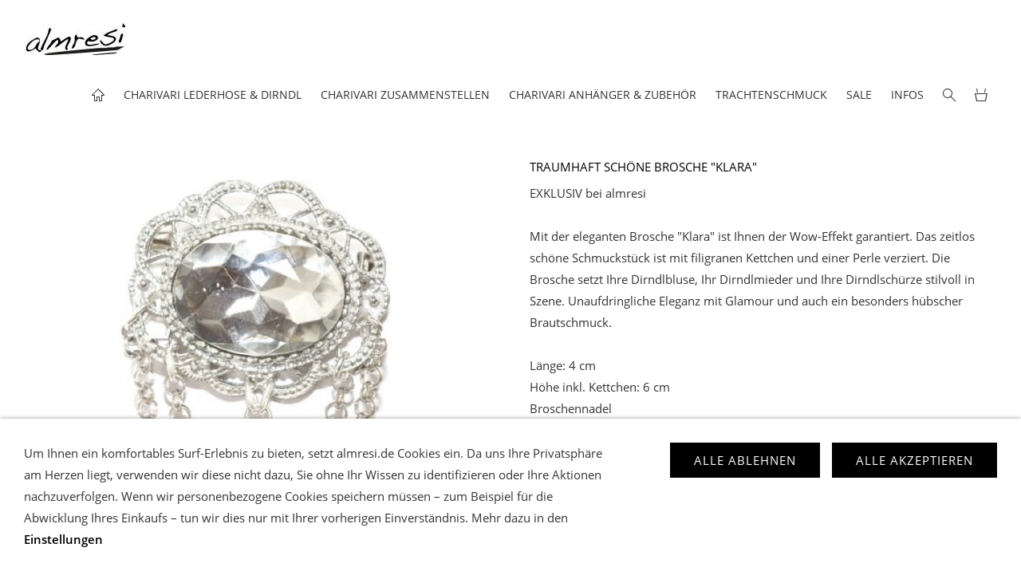

--- FILE ---
content_type: text/html; charset=ISO-8859-1
request_url: http://almresi.de/trachtenschmuck/damen/broschen/brosche-klara.php
body_size: 7319
content:
<!DOCTYPE html>
<html lang="de">

<head>
<title>Brosche Klara l almresi Trachtenschmuck</title>
<meta charset="ISO-8859-1" />
<meta http-equiv="X-UA-Compatible" content="IE=edge" />
<meta name="viewport" content="width=device-width, initial-scale=1.0">
<meta name="author" content="almresi" />
<meta name="description" content="Mit der eleganten Brosche &quot;Klara&quot; ist Ihnen der Wow-Effekt garantiert. Das zeitlos sch&ouml;ne Schmuckst&uuml;ck ist mit filigranen Kettchen und einer Perle verziert." />
<meta name="keywords" lang="de" content="Charivari Kette, Charivari Lederhose, Charivari Dirndl, Charivari Tracht, Charivari kaufen, Charivari Anh&auml;nger" />
<meta name="generator" content="SIQUANDO Shop 12 (#3489-8615)" />
<link rel="stylesheet" type="text/css" href="../../../assets/sf.css" />
<link rel="stylesheet" type="text/css" href="../../../assets/sd.css" />
<link rel="stylesheet" type="text/css" href="../../../assets/sc.css" />
<link rel="stylesheet" type="text/css" href="../../../assets/sshp.css" />
<link rel="stylesheet" type="text/css" href="../../../assets/cookieswarning.css" />
<link rel="shortcut icon" href="https://www.almresi.de/images/favicon.ico" />
<link rel="canonical" href="https://www.almresi.de/trachtenschmuck/damen/broschen/brosche-klara.php" />
<!-- $Id: shop_header.ccml 21 2014-06-01 13:09:34Z volker $ -->
<script type="text/javascript">
///<![CDATA[
var SERVICESCRIPT = '../../../s2dservice.php';
///]]>
</script>
<script src="../../../assets/s2dput.js" type="text/javascript"></script>


<script src="../../../assets/jquery.js"></script>
<script src="../../../assets/navigation.js"></script> 
<script src="../../../assets/common.js"></script>
<script src="../../../assets/cookieswarning.js"></script>
<script src="../../../assets/sajx.js"></script>
<script>
	/* <![CDATA[ */

	$(document).ready(function() {
		$('#searchcriteria').ajaxSearch({
			url: '../../../assets/sajx.php'
		});
	})
	
	/* ]]> */
</script>
<link rel="stylesheet" type="text/css" href="../../../assets/sqwpluginproductinfo.css" />
<script src="../../../assets/sqwpluginproductinfo.js"></script>
<link rel="stylesheet" type="text/css" href="../../../assets/sqwpluginfacts.css" />
<script src="../../../assets/sqwpluginfacts.js"></script>
<link rel="stylesheet" type="text/css" href="../../../assets/sqwpluginflexmatrix.css" />
<script src="../../../assets/sqwpluginflexmatrix.js"></script>
</head>

<body>

<!-- $Id: google_analytics.ccml 649 2020-08-27 14:14:53Z volker $ -->
<script type="text/javascript">
//<![CDATA[

if (typeof sqrCheckConsent==='undefined' || sqrCheckConsent('googleanalytics')) {

var gaJsHost = (("https:" == document.location.protocol) ? "https://ssl." : "http://www.");
document.write(unescape("%3Cscript src='" + gaJsHost + "google-analytics.com/ga.js' type='text/javascript'%3E%3C/script%3E"));

}

//]]>
</script>

<script type="text/javascript">
//<![CDATA[

if (typeof sqrCheckConsent==='undefined' || sqrCheckConsent('googleanalytics')) {

var pageTracker = _gat._getTracker('xxx');
pageTracker._setDomainName("none");  
pageTracker._setAllowLinker(true);
pageTracker._initData();
pageTracker._trackPageview();

}

//]]>
</script><div class="sqrtopspacer"></div>

<nav class="sqrnav">

<a href="../../../index.php"><img class="sqrlogo" src="../../../images/almresi-logo_mit-linie_logo.jpg" srcset="../../../images/almresi-logo_mit-linie_logo.jpg, ../../../images/almresi-logo_mit-linie_logo2x.jpg 2x" width="147" height="40" alt="almresi Trachtenschmuck, Charivari, Kropfb&auml;nder und Kn&ouml;pfe" /></a><a href="#" class="sqrnavshow">Menü</a>
<a href="#" class="sqrnavhide">Menü schließen</a>
	
<ul>
	
<li class="sqrnavhome"><a href="../../../index.php"><span>Startseite</span></a></li>

<li><a href="../../../charivari/index.php"><span>CHARIVARI LEDERHOSE &amp; DIRNDL</span></a>
<div>
<ul>
<li><a href="../../../charivari/charivari-lederhose/index.php"><span>CHARIVARI LEDERHOSE</span></a>
</li>
<li><a href="../../../charivari/charivari-dirndl/index.php"><span>CHARIVARI DIRNDL</span></a>
<ul>
<li><a href="../../../charivari/charivari-dirndl/clip-charivari/index.php"><span>CLIP CHARIVARI</span></a></li>
<li><a href="../../../charivari/charivari-dirndl/steck-charivari/index.php"><span>STECK CHARIVARI</span></a></li>
<li><a href="../../../charivari/charivari-dirndl/guertel-charivari/index.php"><span>G&Uuml;RTEL CHARIVARI</span></a></li>
</ul>
</li>
</ul>
</div>
</li>
<li><a href="../../../charivari-selbst-zusammenstellen/index.php"><span>CHARIVARI ZUSAMMENSTELLEN</span></a>
<div>
<ul>
<li><a href="../../../charivari-selbst-zusammenstellen/lederhose/index.php"><span>CHARIVARI ZUSAMMENSTELLEN ZUR LEDERHOSE</span></a>
</li>
<li><a href="../../../charivari-selbst-zusammenstellen/dirndl/index.php"><span>CHARIVARI ZUSAMMENSTELLEN ZUM DIRNDL</span></a>
</li>
</ul>
</div>
</li>
<li><a href="../../../charivari-zubehoer/index.php"><span>CHARIVARI ANH&Auml;NGER &amp; ZUBEH&Ouml;R</span></a>
<div>
<ul>
<li><a href="../../../charivari-zubehoer/charivari-anhaenger/index.php"><span>CHARIVARI ANH&Auml;NGER</span></a>
<ul>
<li><a href="../../../charivari-zubehoer/charivari-anhaenger/muenzen/index.php"><span>M&Uuml;NZEN &amp; MEDAILLEN</span></a></li>
<li><a href="../../../charivari-zubehoer/charivari-anhaenger/bayerisch/index.php"><span>BAYERISCH</span></a></li>
<li><a href="../../../charivari-zubehoer/charivari-anhaenger/tiere/index.php"><span>TIERE</span></a></li>
<li><a href="../../../charivari-zubehoer/charivari-anhaenger/herzen/index.php"><span>HERZEN</span></a></li>
<li><a href="../../../charivari-zubehoer/charivari-anhaenger/musik/index.php"><span>MUSIK</span></a></li>
<li><a href="../../../charivari-zubehoer/charivari-anhaenger/rehbockspitzen/index.php"><span>REHBOCKSPITZEN</span></a></li>
<li><a href="../../../charivari-zubehoer/charivari-anhaenger/baerte/index.php"><span>B&Auml;RTE</span></a></li>
<li><a href="../../../charivari-zubehoer/charivari-anhaenger/sonstige-anhaenger/index.php"><span>SONSTIGE ANH&Auml;NGER</span></a></li>
</ul>
</li>
<li><a href="https://www.almresi.de/charivari-zubehoer/index.php"><span>CHARIVARI ZUBEH&Ouml;R</span></a>
<ul>
<li><a href="../../../charivari-zubehoer/ketten-anhaenger-karabiner/charivari-kette-rohling/index.php"><span>CHARIVARI KETTE ROHLING</span></a></li>
<li><a href="https://www.almresi.de/charivari-zubehoer/ketten-anhaenger-karabiner/charivariguertel/charivariguertel.php"><span>CHARIVARI G&Uuml;RTEL</span></a></li>
<li><a href="../../../charivari-zubehoer/ketten-anhaenger-karabiner/charivari-karabinerhaken/index.php"><span>KARABINERHAKEN</span></a></li>
<li><a href="https://www.almresi.de/charivari-zubehoer/ketten-anhaenger-karabiner/biegeringe/biegeringe.php"><span>BIEGERINGE</span></a></li>
</ul>
</li>
</ul>
</div>
</li>
<li class="sqrnavactive"><a href="../../index.php"><span>TRACHTENSCHMUCK</span></a>
<div>
<ul>
<li class="sqrnavactive"><a href="../index.php"><span>DAMEN</span></a>
<ul>
<li><a href="https://www.almresi.de/charivari/charivari-dirndl/index.php"><span>CHARIVARI</span></a></li>
<li><a href="../halsketten/index.php"><span>HALSKETTEN</span></a></li>
<li><a href="../armketten/index.php"><span>ARMKETTTEN</span></a></li>
<li class="sqrnavactive"><a href="./index.php"><span>BROSCHEN</span></a></li>
<li><a href="../brautschmuck/index.php"><span>BRAUTSCHMUCK</span></a></li>
</ul>
</li>
<li><a href="../../sonstiger-trachtenschmuck/index.php"><span>SONSTIGES</span></a>
<ul>
<li><a href="../../sonstiger-trachtenschmuck/miederhaken/index.php"><span>MIEDERHAKEN</span></a></li>
<li><a href="../../sonstiger-trachtenschmuck/trachtenknoepfe/index.php"><span>TRACHTENKN&Ouml;PFE</span></a></li>
<li><a href="../../sonstiger-trachtenschmuck/schluesselanhaenger/index.php"><span>SCHL&Uuml;SSELANH&Auml;NGER</span></a></li>
</ul>
</li>
</ul>
</div>
</li>
<li><a href="../../../sale/index.php"><span>SALE</span></a>
</li>
<li><a href="../../../kundenservice/index.php"><span>INFOS</span></a>
<div>
<ul>
<li><a href="https://www.almresi.de/kundenservice/ueber-almresi/philosophie-werte/index.html"><span>&Uuml;BER UNS</span></a>
<ul>
<li><a href="../../../kundenservice/ueber-almresi/philosophie-werte/index.html"><span>PHILOSOPHIE &amp; WERTE</span></a></li>
<li><a href="../../../kundenservice/ueber-almresi/guetesiegel/index.html"><span>G&Uuml;TESIEGEL</span></a></li>
<li><a href="../../../kundenservice/ueber-almresi/soziales-engagement/index.html"><span>SOZIALES ENGAGEMENT</span></a></li>
<li><a href="../../../kundenservice/ueber-almresi/presse/index.html"><span>PRESSE</span></a></li>
<li><a href="../../../kundenservice/ueber-almresi/kontakt/index.html"><span>KONTAKT</span></a></li>
<li><a href="../../../kundenservice/ueber-almresi/kundenfeedback/index.html"><span>KUNDENFEEDBACK</span></a></li>
</ul>
</li>
<li><a href="../../../kundenservice/infos/index.html"><span>SHOP INFOS</span></a>
<ul>
<li><a href="../../../kundenservice/infos/bezahlung/index.html"><span>BEZAHLUNG</span></a></li>
<li><a href="../../../kundenservice/infos/versand--ruecklieferung/index.html"><span>VERSAND</span></a></li>
<li><a href="../../../kundenservice/infos/retoure/index.html"><span>RETOURE</span></a></li>
<li><a href="https://www.almresi.de/widerrufsrecht.php"><span>WIDERRUFSRECHT</span></a></li>
<li><a href="https://www.almresi.de/agb.php"><span>AGB</span></a></li>
<li><a href="https://www.almresi.de/cookies-verwalten.php"><span>COOKIES VERWALTEN</span></a></li>
<li><a href="https://www.almresi.de/datenschutz.php"><span>DATENSCHUTZ</span></a></li>
<li><a href="https://www.almresi.de/impressum.php"><span>IMPRESSUM</span></a></li>
<li><a href="../../../kundenservice/infos/barrierefreiheit/index.html"><span>BARRIEREFREIHEIT</span></a></li>
</ul>
</li>
<li><a href="../../../kundenservice/tipps-infos/index.html"><span>CHARIVARI TIPPS</span></a>
<ul>
<li><a href="https://www.almresi.de/charivari/wie-trage-ich-ein-charivari-an-der-lederhose/index.php"><span>CHARIVARI RICHTIG AN DER LEDERHOSE TRAGEN</span></a></li>
<li><a href="https://www.almresi.de/charivari/wie-trage-ich-ein-charivari-am-dirndl/index.php"><span>CHARIVARI RICHTIG AM DIRNDL TRAGEN</span></a></li>
<li><a href="../../../kundenservice/tipps-infos/abstand-an-der-lederhose-richtig-messen/index.php"><span>ABSTAND AN DER LEDERHOSE RICHTIG MESSEN</span></a></li>
<li><a href="../../../kundenservice/tipps-infos/faqs/index.php"><span>FAQs</span></a></li>
<li><a href="../../../kundenservice/tipps-infos/charivari-galerie/index.php"><span>CHARIVARI GALERIE</span></a></li>
</ul>
</li>
<li><a href="https://www.almresi.de/kundenservice/geschenkgutschein/geschenkgutschein.php"><span>GESCHENKGUTSCHEIN</span></a>
</li>
</ul>
</div>
</li>
<li class="sqrnavsearch"><a href="#"><span>Suchen nach</span></a>
<div>
<form action="../../../fts.php">
<input type="text" name="criteria" id="searchcriteria"  />
<div id="searchajax"></div>
</form>
</div>
</li>
<li class="sqrnavshop"><a id="sqrcartindicator" href="https://www.almresi.de/s2dbskt.php"><span>EINKAUFEN BEI ALMRESI</span></a>
<div>
<ul>
<li><a href="https://www.almresi.de/s2dbskt.php"><span>WARENKORB ANZEIGEN (<!-- $Id: basket_quantity.ccml 220 2016-06-24 12:10:28Z  $ --><span id="basketquantity">0<script type="text/javascript">
if (0) { 
	$('#sqrcartindicator').addClass('sqrcartfull');
} else {
	$('#sqrcartindicator').removeClass('sqrcartfull');
}
</script></span> ARTIKEL)</span></a></li>
<li><a href="https://www.almresi.de/s2duser.php?sid=2f5df98ebff9d2d615420fdcb18370c7"
onclick="pageTracker._link(this.href); return false;"
><span>Mein Konto</span></a></li><li><a href="https://www.almresi.de/s2dlogin.php?sid=2f5df98ebff9d2d615420fdcb18370c7&amp;r=7068702e726464616432732f2e2e2f2e2e2f2e2e&ec"
onclick="pageTracker._link(this.href); return false;"
><span>ZUR KASSE GEHEN</span></a></li>
</ul>
</div>
</li>
</ul>
</nav>

<article class="sqrcontent">
<div id="content">
<div class="sqrpara">
<h1>Brosche Klara</h1>
</div>
<div class="sqrpara">
<!-- SQWPluginProductInfo -->
<div class="sqwpluginproductinfo">

<div class="sqwpluginproductinfotext">

<h3>Traumhaft sch&ouml;ne Brosche &quot;Klara&quot;</h3><p style="text-align:left">EXKLUSIV bei almresi<br/>
<br/>
Mit der eleganten Brosche &quot;Klara&quot; ist Ihnen der Wow-Effekt garantiert. Das zeitlos sch&ouml;ne Schmuckst&uuml;ck ist mit filigranen Kettchen und einer Perle verziert. Die Brosche setzt Ihre Dirndlbluse, Ihr Dirndlmieder und Ihre Dirndlsch&uuml;rze stilvoll in Szene. Unaufdringliche Eleganz mit Glamour und auch ein besonders h&uuml;bscher Brautschmuck.<br/>
<br/>
L&auml;nge: 4 cm<br/>
H&ouml;he inkl. Kettchen: 6 cm<br/>
Broschennadel</p><h3>Produktinfos:</h3><ul class="sqrlist sqrbullet1">
<li>Versilbert</li>
<li>In liebevoller Handarbeit Made in Europe</li>
</ul>
</div>

<div class="sqwpluginproductinfopicture">
<img src="../../../images/paraprodinfos666718ad310f766311.jpg" width="519" height="519" data-productinfo-zoom="../../../images/paraprodinfoz666718ad310f766311.jpg" data-productinfo-zoomfactor="2" data-productinfo-zoomwidth="1038" data-productinfo-zoomheight="1038" alt="">

<ul class="sqwpluginproductinfothumbs5">
<li class="sqwpluginproductinfoactive">
<a href="../../../images/paraprodinfos666718ad310f766311.jpg"><img src="../../../images/paraprodinfot666718ad310f766311.jpg" width="104" height="104" alt="" data-productinfo-zoom="../../../images/paraprodinfoz666718ad310f766311.jpg"/></a>
</li>
<li>
<a href="../../../images/paraprodinfos666718ad310f766312.jpg"><img src="../../../images/paraprodinfot666718ad310f766312.jpg" width="104" height="104" alt="" data-productinfo-zoom="../../../images/paraprodinfoz666718ad310f766312.jpg"/></a>
</li>
<li>
<a href="../../../images/paraprodinfos666718ad310f766313.jpg"><img src="../../../images/paraprodinfot666718ad310f766313.jpg" width="104" height="104" alt="" data-productinfo-zoom="../../../images/paraprodinfoz666718ad310f766313.jpg"/></a>
</li>
<li>
<a href="../../../images/paraprodinfos666718ad310f766314.jpg"><img src="../../../images/paraprodinfot666718ad310f766314.jpg" width="104" height="104" alt="" data-productinfo-zoom="../../../images/paraprodinfoz666718ad310f766314.jpg"/></a>
</li>
<li>
<a href="../../../images/paraprodinfos666718ad310f766315.jpg"><img src="../../../images/paraprodinfot666718ad310f766315.jpg" width="104" height="104" alt="" data-productinfo-zoom="../../../images/paraprodinfoz666718ad310f766315.jpg"/></a>
</li>
</ul>

</div>

</div></div>
<div class="sqrpara">
<div id="sqrshopbasketputbox" class="sqrmessagebox" style="display: none;">
  <h2 class="sqrshopsuccess">Aktion war erfolgreich</h2>
  <h2 class="sqrshopfail">Das hat leider nicht geklappt.</h2>
 <p></p>
  <div>
    <a href="https://www.almresi.de/s2dbskt.php" class="sqrbutton">WARENKORB ANZEIGEN</a>
    <a href="https://www.almresi.de/s2dlogin.php?sid=2f5df98ebff9d2d615420fdcb18370c7&amp;r=7068702e726464616432732f2e2e2f2e2e2f2e2e&ec"
onclick="pageTracker._link(this.href); return false;"
 class="sqrbutton">ZUR KASSE GEHEN</a>
    <a href="#" class="sqrbutton sqrclose">Weiter einkaufen</a>
  </div>
</div> 

<!--$Id: product.tpl 765 2022-02-14 11:30:39Z volker $-->

<script type="text/javascript">
///<![CDATA[

http[0] = new http_connection('');

var id, status, originalprice, rebatetext = 0;
var baseprice = parseFloat(19.9);
var price = parseFloat(19.9);
var specialprice = 0;
var memo = 0;

// Als Währung formatieren
function format(num) {
	num = Math.round(num * 100);
	cents = num % 100;
	num = Math.floor(num / 100).toString();
	if (cents < 10)
		cents = "0" + cents;
	for (var i = 0; i < Math.floor((num.length - (1 + i)) / 3); i++)
		num =
			num.substring(0, num.length - (4 * i + 3)) +
			"." +
			num.substring(num.length - (4 * i + 3));
	return (num + "," + cents);
}

///]]>
</script>



<form onsubmit="return check_submit();" action="../../../s2dbskt.php" name="putform" method="post">

<div class="sqrblock">
	<div class="sqr2col">
		<div>
			<p id="productid">
					Produkt-ID: Klara
			</p>
			
			<p id="availability">
					
						<span class="sqrstock sqrstockgreen">Lieferzeit 2-4 Werktage</span>
						
						
			</p>		
		</div>
		
		<div class="sqralignright"  style="padding-bottom: 20px;">
			<h2 id="price" style="margin-top: 0;">
				19,90 EUR
			</h2>
			
			
			<div id="priceinfo">
				
				<small>inkl. 19% USt. zzgl. Versand <br />Gewicht: 0.021 kg</small>
			</div>		
		</div>
	</div>
</div>


<div class="sqrclearboth"></div>
<div class="sqrform">
	<div>
		<label for="basketquantity" class="sqrforml">Anzahl:</label>
		<div class="sqrformr">
			<input type="text" name="quantity" value="1" style="box-sizing: content-box; width: 35px; display: inline;" maxlength="4" />
			St
		</div>
		<input type="hidden" name="uid" value="666718ad310f7662a" />
		<input type="hidden" name="variationa666718ad310f7662a" value="0" />
		<input type="hidden" name="variationb666718ad310f7662a" value="0" />
		
	</div>
</div>
	

<!-- Start Gutscheinzertifikate -->
<script type="text/javascript">
//<![CDATA[
function check_submit() {
	var error = false;
	return true;
}
//]]>
</script>
<!-- Ende Gutscheinzertifikate -->

<div id="submittable">
	<div id="put" class="sqrblock">
		<button onclick="memo=0;" class="sqrshopbutton sqrshopbutton sqrbuttonright" id="submitbutton">
			<span>In den Warenkorb</span>
		</button>
	</div>
	<div class="sqrclearboth"></div>
</div>
	
<input type="hidden" id="designer_id" name="designer_id" value="" />
</form>

<script type="text/javascript">
///<![CDATA[
document.putform.reset();
///]]>
</script>







<br/>
</div>
<div class="sqrpara">
<p style="font-size: 90%;">Informationen zu <a class="link" title="" href="../../../kundenservice/infos/bezahlung/index.html">Bezahlung</a>, <a class="link" title="" href="../../../kundenservice/infos/versand--ruecklieferung/index.html">Versand</a> &amp; <a class="link" title="" href="../../../widerrufsrecht.php">Widerrufsrecht</a></p>
</div>
<div class="sqrpara">
<h2 id="666718ad310f7662d">KUNDEN KAUFTEN AUCH:</h2>
<!-- W2DPluginSeeAlso -->

      	
      <figure class="sqrfigr" style="width: 180px;">
        <a href="./../../.././trachtenschmuck/damen/brautschmuck/brautschmuck-fuer-sneaker.php">
        	<img width="180" height="180" sizes="(max-width: 180px) 100vw, 33vw" src="../../../images/sneaker-schmuck_anouk_180.jpg" alt="" class="sqrfigcontent">
        </a>
      </figure>
      
		
	<p><a href="./../../.././trachtenschmuck/damen/brautschmuck/brautschmuck-fuer-sneaker.php">Brautschmuck für Sneaker</a></p>
      <p>Die kleinen megasüßen Schmuckstücke werden ganz einfach in die Schnürsenkel eingefädelt - fertig! Sooooooo schön! See, love, buy.</p>
      
      <div class="sqrcf"></div>


      	
      <figure class="sqrfigr" style="width: 180px;">
        <a href="./../../.././trachtenschmuck/damen/halsketten/halskette-bayerische-liebe.php">
        	<img width="180" height="180" sizes="(max-width: 180px) 100vw, 33vw" src="../../../images/trachtenkette_bayerische-liebe_180.jpg" alt="" class="sqrfigcontent">
        </a>
      </figure>
      
		
	<p><a href="./../../.././trachtenschmuck/damen/halsketten/halskette-bayerische-liebe.php">Halskette Bayerische Liebe</a></p>
      <p>Diese überaus aparte Brosche Bayerische Liebe mit einem romantischen Trachtenpaar in einem verspielten Rahmen macht Ihren Trachtenlook zu einem besonderen Blickfang.</p>
      
      <div class="sqrcf"></div>


      	
      <figure class="sqrfigr" style="width: 180px;">
        <a href="./../../.././charivari-zubehoer/charivari-anhaenger/weinrebe-mit-strass-steine.php">
        	<img width="180" height="180" sizes="(max-width: 180px) 100vw, 33vw" src="../../../images/a10_charivari-anhaenger-weinrebe-strass_180.jpg" alt="" class="sqrfigcontent">
        </a>
      </figure>
      
		
	<p><a href="./../../.././charivari-zubehoer/charivari-anhaenger/weinrebe-mit-strass-steine.php">Weinrebe mit Strass Steine</a></p>
      <p>Kreuz mit Strass Steine als Anhänger für eine Kette, ein Charivari, für einen Schlüssel und als Geschenk bestens geeignet.</p>
      
      <div class="sqrcf"></div>

</div>
<div class="sqrpara">
<!-- W2DPluginRecently -->

<script type="text/javascript">
//<![CDATA[
function set_remember(status) {
	var d = new Date();
	var expires = d.getTime() + (1000 * 24 * 60 * 60 * 1000);
	d.setTime(expires);
	document.cookie = "s2d6_nr=" + status + "; expires=" + d.toGMTString() + "; path=/";
	location.reload();
}
//]]>
</script>

			
	
</div>
<div class="sqrpara">
<!-- SQWPluginFacts -->
<ul class="sqwpluginfacts sqwpluginfacts4cols sqwpluginfactsanim">
<li>
<img src="../../../assets/sqwfactshappy622492.svg" alt="" />
<p style="text-transform:uppercase;color:#555555;font-size:120%;text-align:center">Beratung</p>
<p style="color:#222222;font-size:100%;text-align:justify"></p>
</li>
<li>
<img src="../../../assets/sqwfactswrench622492.svg" alt="" />
<p style="text-transform:uppercase;color:#555555;font-size:120%;text-align:center">Handwerk</p>
<p style="color:#222222;font-size:100%;text-align:justify"></p>
</li>
<li>
<img src="../../../assets/sqwfactscheck622492.svg" alt="" />
<p style="text-transform:uppercase;color:#555555;font-size:120%;text-align:center">Langj&auml;hrige Erfahrung</p>
<p style="color:#222222;font-size:100%;text-align:justify"></p>
</li>
<li>
<img src="../../../assets/sqwfactsheart622492.svg" alt="" />
<p style="text-transform:uppercase;color:#555555;font-size:120%;text-align:center">Herzblut</p>
<p style="color:#222222;font-size:100%;text-align:justify"></p>
</li>
</ul></div>
<div class="sqrpara" style="margin-bottom:90px">
<!-- SQWPluginFlexMatrix -->
<div class="sqrflexmatrix sqrlbgroup sqrflexmatrixhover sqrflexmatrixzoom" data-sqrgutter="0" data-sqrsize="3" data-sqrcaptions="false" >
<ul>
<li><a title="" href="../../../kundenservice/geschenkgutschein/geschenkgutschein.php"><img class="sqrfigcontent" src="../../../images/paraflexm666718adf80cfc30e1.jpg" alt="" width="1153" height="640" /></a></li>
<li><a title="" href="../../../kundenservice/ueber-almresi/guetesiegel/index.html"><img class="sqrfigcontent" src="../../../images/paraflexm666718adf80cfc30e2.jpg" alt="" width="477" height="640" /></a></li>
</ul>
</div></div>
<div class="sqrpara sqrparamobilefw">
<figure class="sqrfig sqrfigalign2">
<a href="../../../kundenservice/infos/bezahlung/index.html">
<img width="1000" height="100" src="../../../images/almresi_zahlungsmoeglichkeiten_04_1038.jpg" srcset="../../../images/almresi_zahlungsmoeglichkeiten_04_1038.jpg 1038w, ../../../images/almresi_zahlungsmoeglichkeiten_04_640.jpg 640w" sizes="100vw" class="sqrfigcontent" alt="Bezahlung_almresi" />
</a>
</figure></div>
<div class="sqrpara sqrparamobilefw">
<figure class="sqrfig sqrfigalign2">
<a href="../../../kundenservice/infos/versand--ruecklieferung/index.html">
<img width="1000" height="100" src="../../../images/almresi_versand-4_1038.jpg" srcset="../../../images/almresi_versand-4_1038.jpg 1038w, ../../../images/almresi_versand-4_640.jpg 640w" sizes="100vw" class="sqrfigcontent" alt="Versand" />
</a>
</figure></div>
</div>		
</article>

<footer>
<div class="sqrcommonlinks">
<a href="../../../widerrufsrecht.php">WIDERRUFSRECHT</a>
<a href="../../../cookies-verwalten.php">COOKIES VERWALTEN</a>
<a href="../../../datenschutz.php">DATENSCHUTZ</a>
<a href="../../../agb.php">AGB</a>
<a href="../../../impressum.php">IMPRESSUM</a>
</div>
<div class="sqrfootertext">
almresi<br/>Charivari Lederhose &amp; Dirndl<br/>anfrage@almresi.de <br/>T: +49 (0)89.12209587</div>
</footer>

<div class="sqrcookie sqrcookiebottom">
  <p>Um Ihnen ein komfortables Surf-Erlebnis zu bieten, setzt almresi.de Cookies ein. Da uns Ihre Privatsphäre am Herzen liegt, verwenden wir diese nicht dazu, Sie ohne Ihr Wissen zu identifizieren oder Ihre Aktionen nachzuverfolgen. Wenn wir personenbezogene Cookies speichern müssen – zum Beispiel für die Abwicklung Ihres Einkaufs – tun wir dies nur mit Ihrer vorherigen Einverständnis. Mehr dazu in den <a class="link" href="../../../cookies-verwalten.php">Einstellungen</a></p>
  <button class="sqrbutton sqrcookieaccept">Alle Akzeptieren</button>
  <button class="sqrbutton sqrcookiedecline">Alle ablehnen</button>
</div></body>

</html>


--- FILE ---
content_type: text/css
request_url: http://almresi.de/assets/sd.css
body_size: 10292
content:
.sqrcontent {
    margin: 0;
    padding: 10px 0;
    background-color: #ffffff;
}

body {
    background-color: #ffffff;
    margin: 0;
    padding: 0;
}

footer {
    margin: 0;
    padding: 30px 0 15px 0;
}

.sqrcommonlinks,
.sqrfootertext {
    padding: 0 30px 15px 30px;
    box-sizing: border-box;
    font-size: 14px;
}

.sqrfootertext {
    color: #333333;
}

.sqrcommonlinks a {
    text-decoration: none;
    color: #333333;
    padding: 0 15px 15px 0;
    transition: color 0.3s;
    text-transform: uppercase;
}

.sqrcommonlinks a:hover {
    color: #010000;
}

.sqrnav {
    display: block;
    margin: 0;
    padding: 0;
    background-color: #ffffff;
    z-index: 1000;
    -webkit-user-select: none;
    user-select: none;
    line-height: 21px;
    width: 100%;
    box-sizing: border-box;
}

.sqrnav a {
    display: block;
    margin: 0;
    color: #333333;
    text-decoration: none;
    -webkit-tap-highlight-color: transparent;
}

.sqrnav > ul li {
    display: block;
    margin: 0;
    padding: 0;
    position: relative;
}

.sqrnav .sqrnavsearch form {
    box-sizing: border-box;
    display: block;
    margin: 0;
    padding: 15px 30px;
    width: 100%;
}

.sqrnav .sqrnavsearch input {
    box-sizing: border-box;
    display: block;
    width: 100%;
    border: 0;
    padding: 8px 12px 8px 33px;
    margin: 0;
    color: #333333;
    outline: none;
    border: none;
    -webkit-appearance: none;
    border-radius: 0;
    background: #EFF3F4 url(search.svg) 8px 50% no-repeat;
}

#searchajax {
    background-color: #EFF3F4;
    padding-top: 15px;
    display: none;
}

#searchajax > a {
    padding: 10px 10px 10px 33px;
    text-transform: none;
}

#searchajax a.activelink {
    background-color: rgba(0, 0, 0, 0.1) !important;
}

@media screen and (max-width: 767px) {
    .sqrlogo {
        max-width: 75%;
        height: auto;
        display: block;
        margin: 0 auto;
    }

    .sqrnav a {
        font-size: 14px;
        padding: 10px 30px;
    }

    .sqrnav > ul > li > a,
    .sqrnav > a {
        text-transform: uppercase;
    }

    .sqrnav a.sqrnavshow {
        background: url(menu.svg) right center no-repeat;
    }

    .sqrnav a.sqrnavhide {
        background: url(closenav.svg) right center no-repeat;
    }

    .sqrnav li.sqrnavmore > a {
        background: url(plus.svg) right center no-repeat;
    }

    .sqrnav li.sqrnavopen > a {
        background-image: url(minus.svg);
    }

    .sqrnav .sqrnavshow {
        display: block;
    }

    .sqrnav .sqrnavhide {
        display: none;
    }

    .sqrnavopen > a.sqrnavshow {
        display: none;
    }

    .sqrnavopen > a.sqrnavhide {
        display: block;
    }

    .sqrnav li.sqrnavopen > div {
        display: block;
    }

    .sqrnav ul {
        display: block;
        margin: 0 auto;
        padding: 0;
        list-style: none;
    }

    .sqrnav > ul {
        display: none;
        padding-bottom: 30px;
    }

    .sqrnav > ul > li > div {
        display: none;
        background-color: #EFF3F4;
    }

    .sqrnav > ul > li > div > ul {
        margin: 0 auto;
        list-style: none;
        padding: 15px 30px;
    }

    .sqrnav > ul > li > div > ul > li {
        display: block;
        width: 50%;
        float: left;
        margin: 0;
        padding: 0 15px 0 0;
        box-sizing: border-box;
    }

    .sqrnav > ul > li > div > ul:after {
        visibility: hidden;
        display: block;
        font-size: 0;
        content: " ";
        clear: both;
        height: 0;
    }

    .sqrnav > ul > li > div > ul > li:nth-child(2n+1) {
        clear: both;
    }

    .sqrnav > ul > li > div > ul > li > a {
        padding: 10px 0;
        text-transform: uppercase;
    }

    .sqrnav > ul > li > div > ul > li > ul {
        display: block;
        margin: 0;
        padding: 0;
        list-style: none;
    }

    .sqrnav > ul > li > div > ul > li > ul > li {
        display: block;
        margin: 0;
        padding: 0;
    }

    .sqrnav > ul > li > div > ul > li > ul > li > a {
        font-size: 14px;
        padding: 10px 0;
    }

    .sqrnavopen > ul {
        display: block;
    }
}

@media screen and (min-width: 768px) {

    .sqrtopspacer {
        height: 100px;
    }

    .sqrnav {
        padding: 0 30px;
        position: fixed;
        top: 0;
        left: 0;
    }

    .sqrnav .sqrlogo {
        height: 40px;
        width: auto;
        display: block;
        float: left;
        margin-top: 29px;
        transition: margin-top 0.2s;
    }

    .sqrfixedmenu .sqrnav .sqrlogo {
        margin-top: 6px;
    }

    .sqrnav > .sqrnavshow,
    .sqrnav > .sqrnavhide {
        display: none;
    }

    .sqrnav > ul {
        box-sizing: border-box;
        display: block;
        margin: 0 auto;
        padding: 0;
        list-style: none;
        float: right;
    }

    .sqrnav > ul:after,
    .sqrnav:after {
        visibility: hidden;
        display: block;
        font-size: 0;
        content: " ";
        clear: both;
        height: 0;
    }

    .sqrnav > ul > li {
        float: left;
        padding: 0 12px;
    }

    .sqrnav > ul > li > a {
        text-transform: uppercase;
        font-size: 14px;
        line-height: 92px;
        height: 92px;
        transition: line-height 0.2s, height 0.2s, border-bottom-color 0.5s;
        border-bottom: 4px solid transparent;
        border-top: 4px solid transparent;
    }

    .sqrfixedmenu .sqrnav > ul > li > a {
        line-height: 46px;
        height: 46px;
    }

    .sqrnav > ul > li > div {
        position: fixed;
        display: block;
        left: -9999px;
        z-index: 1000;
        width: 100%;
        box-sizing: border-box;
        background-color: #EFF3F4;
        opacity: 0;
        transition: opacity 0.2s;
    }

    .sqrnav > ul > li > div > ul {
        margin: 0 auto;
        list-style: none;
        max-width: 1400px;
        transform: translate3d(0, -30px, 0);
        transition: transform 0.2s;
        padding: 0 30px 15px 30px;
        box-sizing: border-box;
    }

    .sqrnav > ul > li > div > ul:after {
        visibility: hidden;
        display: block;
        font-size: 0;
        content: " ";
        clear: both;
        height: 0;
    }

    .sqrnav > ul > li.sqrnavshop > div > ul > li {
        width: 50%;
    }

    .sqrnav > ul > li.sqrnavshop > div > ul > li:nth-child(2n+1) {
        clear: both;
    }


    .sqrnav > ul > li > div > ul > li {
        display: block;
        width: 25%;
        float: left;
        margin: 0;
        padding: 15px 15px 0 0;
        box-sizing: border-box;
    }

    .sqrnav > ul > li > div > ul > li:nth-child(4n+1) {
        clear: both;
    }

    .sqrnav > ul > li > div > ul > li > a {
        padding: 12px 0;
        text-transform: uppercase;
        font-size: 16px;
    }

    .sqrnav > ul > li > div > ul > li > ul {
        display: block;
        margin: 0;
        padding: 0;
        list-style: none;
    }

    .sqrnav > ul > li > div > ul > li > ul > li {
        display: block;
        margin: 0;
        padding: 0;
    }

    .sqrnav > ul > li > div > ul > li > ul > li > a {
        font-size: 14px;
        padding: 6px 0;
    }

    .sqrnav > ul > li > div > ul > li > a:hover,
    .sqrnav > ul > li > div > ul > li > ul > li > a:hover {
        color: #010000;
    }

    .sqrnav > ul > li > a:hover,
    .sqrnav > ul > li.sqrnavopen > a {
        border-bottom-color: #010000;
    }

    .sqrnav > ul > li.sqrnavopen > div {
        left: 0;
        opacity: 1;
    }

    .sqrnav > ul > li.sqrnavopen > div > ul {
        transform: translate3d(0, 0, 0);
    }

    .sqrnav > ul > li.sqrnavhome > a > span,
    .sqrnav > ul > li.sqrnavsearch > a > span,
    .sqrnav > ul > li.sqrnavshop > a > span {
        display: none;
    }

    .sqrnav > ul > li.sqrnavhome > a {
        background: transparent url(home.svg) no-repeat center center;
        width: 16px;
    }

    .sqrnav > ul > li.sqrnavsearch > a {
        background: transparent url(search.svg) no-repeat center center;
        width: 16px;
    }

    .sqrnav > ul > li.sqrnavshop > a {
        background: transparent url(shop.svg) no-repeat center center;
        width: 16px;
    }

    .sqrnav > ul > li.sqrnavshop > a.sqrcartfull {
        background: url(shopfull.svg) no-repeat center center;
    }

    .sqrnav > ul > li.sqrnavopen.sqrnavshop > ul, .sqrnav > ul > li.sqrnavopen.sqrnavsearch > ul {
        left: auto;
        right: 0;
        opacity: 1;
    }

    .sqrnav a {
        transition: background-color 0.2s;
    }

}

#sqrheader {
    position: relative;
    overflow: hidden;
    padding: 0 0;
    background-color: #ffffff;
    margin: 0 30px 30px 30px;
}

#sqrheader #headercontainer img, #sqrheader #headercontainer video {
    width: 100%;
    display: block;
    border: 0;
    position: absolute;
    height: 100%;
}

#sqrheader #headercontainer img.headersliderpri {
    z-index: 1;
    transition: none;
    -webkit-transition: none;
    opacity: 1;
}

#sqrheader #headercontainer img.headerslidersec {
    z-index: 2;
    transition: none;
    opacity: 0;
}

#sqrheader #headercontainer img.headerslidersecout {
    transition: opacity 0.5s;
    opacity: 1;
}

#headercontainer {
    position: absolute;
}

#headersliderbullets {
    box-sizing: border-box;
    padding: 20px;
    position: absolute;
    bottom: 0;
    right: 0;
    z-index: 3;
}

#headersliderbullets:after {
    visibility: hidden;
    display: block;
    font-size: 0;
    content: " ";
    clear: both;
    height: 0;
}

#headersliderbullets a {
    width: 24px;
    height: 24px;
    background: url(bullet.svg) no-repeat left top;
    float: left;
}

#headersliderbullets a.active {
    background-position: left bottom;
}

--- FILE ---
content_type: text/css
request_url: http://almresi.de/assets/sqwpluginproductinfo.css
body_size: 2865
content:
.sqwpluginproductinfopicture > img {
    width: 100%;
    height: auto;
    display: block;
    border: 0;
}

.sqwpluginproductinfopicture > ul {
    display: block;
    list-style: none;
    margin: 0;
    padding: 0;
}

.sqwpluginproductinfopicture > ul:after {
    content: '';
    display: table;
    clear: both;
}

.sqwpluginproductinfopicture > ul > li {
    display: block;
    padding: 0;
    float: left;
    margin: 1% 1% 0 0;
    border-bottom: 3px solid transparent;
    transition: border-bottom-color 0.2s;
}

.sqwpluginproductinfopicture > ul > li.sqwpluginproductinfoactive {
    border-bottom-color: #010000;
}

.sqwpluginproductinfopicture > ul > li {
    display: block;
    padding: 0;
    float: left;
    margin: 1% 1% 0 0;
}

.sqwpluginproductinfopicture > ul > li:last-child {
    margin-right: 0;
}

.sqwpluginproductinfopicture > ul.sqwpluginproductinfothumbs2 > li {
    width: 49.5%
}

.sqwpluginproductinfopicture > ul.sqwpluginproductinfothumbs3 > li {
    width: 32.6666%
}

.sqwpluginproductinfopicture > ul.sqwpluginproductinfothumbs4 > li {
    width: 24.25%
}

.sqwpluginproductinfopicture > ul.sqwpluginproductinfothumbs5 > li {
    width: 19.2%
}

.sqwpluginproductinfopicture > ul.sqwpluginproductinfothumbs6 > li {
    width: 15.8333%
}

.sqwpluginproductinfopicture > ul > li > a > img {
    display: block;
    width: 100%;
    height: auto;
    padding-bottom: 3px;
	transition: opacity 0.2s;
}

.sqwpluginproductinfopicture > ul > li > a:hover > img {
	opacity: 0.8;
}

@media (min-width: 768px) {
    .sqwpluginproductinfopicture {
        float: left;
        width: 48%;
        margin-right: 2%;
    }

    .sqwpluginproductinfotext {
        float: right;
        width: 48%;
        margin-left: 2%;
        position: relative;
    }

    .sqwpluginproductinfotext>*:first-child {
        margin-top: 0;
    }

    .sqwpluginproductinfo:after {
        content: '';
        display: table;
        clear: both;
    }

    .sqwpluginproductinfozoombox {
        display: block;
        position: absolute;
        background-color: #222222;
        top: 0;
        left: -9999px;
        overflow: hidden;
        box-shadow: 0 0 10px rgba(0, 0, 0, 0.5);
        opacity: 0;
        transition: opacity 0.5s;
    }

    .sqwpluginproductinfozoomboxvisible {
        left: 0;
        opacity: 1;
    }

    .sqwpluginproductinfozoombox > img {
        display: block;
        position: absolute;
        top: 0;
        left: 0;
    }
}

@media (max-width: 767px) {
    .sqwpluginproductinfozoombox,
    .sqwpluginproductinfozoomboxvisible,
    .sqwpluginproductinfozoombox > img {
        display: none;
    }

    .sqwpluginproductinfotext {
        margin-bottom: 20px;
    }

}

--- FILE ---
content_type: image/svg+xml
request_url: http://almresi.de/assets/sqwfactshappy622492.svg
body_size: 3313
content:
﻿<?xml version="1.0" encoding="utf-8"?>
<!DOCTYPE svg PUBLIC "-//W3C//DTD SVG 1.1//EN" "http://www.w3.org/Graphics/SVG/1.1/DTD/svg11.dtd">
<svg xmlns="http://www.w3.org/2000/svg" xmlns:xlink="http://www.w3.org/1999/xlink" version="1.1" baseProfile="full" width="64" height="64" viewBox="0 0 64.00 64.00" enable-background="new 0 0 64.00 64.00" xml:space="preserve">
	<path fill="#5C4F74" fill-opacity="1" stroke-width="1.33333" stroke-linejoin="miter" d="M 46.7734,39.2253C 45.7778,42.4814 43.921,45.105 41.2031,47.0964C 38.4853,49.0877 35.4175,50.0833 32,50.0833C 28.5825,50.0833 25.5147,49.0877 22.7969,47.0964C 20.079,45.105 18.2222,42.4814 17.2266,39.2253C 17.0113,38.5525 17.0651,37.9 17.388,37.2676C 17.7109,36.6352 18.2222,36.2114 18.9219,35.9961C 19.5946,35.7808 20.2472,35.8346 20.8796,36.1576C 21.5119,36.4805 21.9358,36.9918 22.151,37.6914C 22.8238,39.8442 24.0684,41.5866 25.8848,42.9186C 27.7012,44.2507 29.7396,44.9167 32,44.9167C 34.2604,44.9167 36.2988,44.2507 38.1152,42.9186C 39.9316,41.5866 41.1762,39.8442 41.849,37.6914C 42.0642,36.9918 42.4948,36.4805 43.1406,36.1576C 43.7865,35.8346 44.4457,35.7808 45.1185,35.9961C 45.7912,36.2114 46.2891,36.6352 46.612,37.2676C 46.9349,37.9 46.9887,38.5525 46.7734,39.2253 Z M 26.8333,21.6667C 26.8333,23.0929 26.3288,24.3106 25.3197,25.3197C 24.3105,26.3288 23.0929,26.8333 21.6667,26.8333C 20.2405,26.8333 19.0228,26.3288 18.0137,25.3197C 17.0046,24.3106 16.5,23.0929 16.5,21.6667C 16.5,20.2405 17.0046,19.0228 18.0137,18.0137C 19.0228,17.0046 20.2405,16.5 21.6667,16.5C 23.0929,16.5 24.3105,17.0046 25.3197,18.0137C 26.3288,19.0228 26.8333,20.2405 26.8333,21.6667 Z M 47.5,21.6667C 47.5,23.0929 46.9954,24.3106 45.9863,25.3197C 44.9772,26.3288 43.7595,26.8333 42.3333,26.8333C 40.9071,26.8333 39.6894,26.3288 38.6803,25.3197C 37.6712,24.3106 37.1667,23.0929 37.1667,21.6667C 37.1667,20.2405 37.6712,19.0228 38.6803,18.0137C 39.6894,17.0046 40.9071,16.5 42.3333,16.5C 43.7595,16.5 44.9772,17.0046 45.9863,18.0137C 46.9954,19.0228 47.5,20.2405 47.5,21.6667 Z M 57.8333,32C 57.8333,28.5017 57.1471,25.1582 55.7747,21.9694C 54.4023,18.7806 52.5658,16.0358 50.265,13.735C 47.9642,11.4342 45.2194,9.59766 42.0306,8.22527C 38.8418,6.85287 35.4983,6.16667 32,6.16667C 28.5017,6.16667 25.1582,6.85287 21.9694,8.22527C 18.7806,9.59766 16.0358,11.4342 13.735,13.735C 11.4342,16.0358 9.59766,18.7806 8.22526,21.9694C 6.85286,25.1582 6.16667,28.5017 6.16667,32C 6.16667,35.4983 6.85286,38.8418 8.22526,42.0306C 9.59766,45.2194 11.4342,47.9642 13.735,50.265C 16.0358,52.5658 18.7806,54.4023 21.9694,55.7747C 25.1582,57.1471 28.5017,57.8333 32,57.8333C 35.4983,57.8333 38.8418,57.1471 42.0306,55.7747C 45.2194,54.4023 47.9642,52.5658 50.265,50.265C 52.5658,47.9642 54.4023,45.2194 55.7747,42.0306C 57.1471,38.8418 57.8333,35.4983 57.8333,32 Z M 63,32C 63,37.6241 61.6142,42.811 58.8424,47.5605C 56.0707,52.3101 52.3101,56.0707 47.5605,58.8424C 42.811,61.6142 37.6241,63 32,63C 26.3759,63 21.189,61.6142 16.4395,58.8424C 11.6899,56.0707 7.92927,52.3101 5.15755,47.5605C 2.38586,42.811 1,37.6241 1,32C 1,26.3759 2.38586,21.189 5.15755,16.4395C 7.92927,11.6899 11.6899,7.92925 16.4395,5.15756C 21.189,2.38586 26.3759,1 32,1C 37.6241,1 42.811,2.38586 47.5605,5.15756C 52.3101,7.92925 56.0707,11.6899 58.8424,16.4395C 61.6142,21.189 63,26.3759 63,32 Z "/>
</svg>


--- FILE ---
content_type: image/svg+xml
request_url: http://almresi.de/assets/sqwfactsheart622492.svg
body_size: 756
content:
﻿<?xml version="1.0" encoding="utf-8"?>
<!DOCTYPE svg PUBLIC "-//W3C//DTD SVG 1.1//EN" "http://www.w3.org/Graphics/SVG/1.1/DTD/svg11.dtd">
<svg xmlns="http://www.w3.org/2000/svg" xmlns:xlink="http://www.w3.org/1999/xlink" version="1.1" baseProfile="full" width="64" height="64" viewBox="0 0 64.00 64.00" enable-background="new 0 0 64.00 64.00" xml:space="preserve">
	<path fill="#5C4F74" fill-opacity="1" stroke-width="1.33333" stroke-linejoin="miter" d="M 57.9146,8.10274C 51.8942,1.82897 42.1185,1.82897 36.098,8.10274L 31.9999,12.3498L 27.9019,8.08783C 21.8665,1.81405 12.1057,1.81405 6.0853,8.08783C -0.695128,15.1365 -0.695128,26.5813 6.0853,33.63L 31.9999,60.6175L 57.9146,33.6448C 64.6951,26.5962 64.6951,15.1514 57.9146,8.10274 Z "/>
</svg>


--- FILE ---
content_type: image/svg+xml
request_url: http://almresi.de/assets/sqwfactswrench622492.svg
body_size: 2065
content:
﻿<?xml version="1.0" encoding="utf-8"?>
<!DOCTYPE svg PUBLIC "-//W3C//DTD SVG 1.1//EN" "http://www.w3.org/Graphics/SVG/1.1/DTD/svg11.dtd">
<svg xmlns="http://www.w3.org/2000/svg" xmlns:xlink="http://www.w3.org/1999/xlink" version="1.1" baseProfile="full" width="64" height="64" viewBox="0 0 64.00 64.00" enable-background="new 0 0 64.00 64.00" xml:space="preserve">
	<path fill="#5C4F74" fill-opacity="1" stroke-width="1.33333" stroke-linejoin="miter" d="M 14.7358,51.717C 14.7358,51.0629 14.4969,50.4969 14.0189,50.0189C 13.5409,49.5409 12.9748,49.3019 12.3207,49.3019C 11.6667,49.3019 11.1006,49.5409 10.6226,50.0189C 10.1446,50.4969 9.90564,51.0629 9.90564,51.717C 9.90564,52.371 10.1446,52.9371 10.6226,53.4151C 11.1006,53.8931 11.6667,54.1321 12.3207,54.1321C 12.9748,54.1321 13.5409,53.8931 14.0189,53.4151C 14.4969,52.9371 14.7358,52.371 14.7358,51.717 Z M 39.0377,35.8679L 13.3019,61.6038C 12.371,62.5346 11.239,63 9.90564,63C 8.59747,63 7.45281,62.5346 6.47168,61.6038L 2.47168,57.5283C 1.5157,56.6226 1.03772,55.4906 1.03772,54.1321C 1.03772,52.7987 1.5157,51.6541 2.47168,50.6981L 28.1698,25C 29.1509,27.4654 30.5912,29.6478 32.4905,31.5472C 34.3899,33.4465 36.5723,34.8868 39.0377,35.8679 Z M 62.9622,19.4528C 62.9622,20.4339 62.6729,21.7673 62.0943,23.4528C 60.9119,26.8239 58.8427,29.5597 55.8868,31.6604C 52.9308,33.761 49.6792,34.8113 46.1321,34.8113C 41.478,34.8113 37.4968,33.1572 34.1887,29.849C 30.8805,26.5409 29.2264,22.5597 29.2264,17.9057C 29.2264,13.2516 30.8805,9.27043 34.1887,5.96225C 37.4968,2.65408 41.478,0.999989 46.1321,0.999989C 47.5912,0.999989 49.1195,1.20754 50.717,1.62263C 52.3144,2.03772 53.6667,2.62263 54.7736,3.37735C 55.1761,3.65408 55.3773,4.00627 55.3773,4.43396C 55.3773,4.86163 55.1761,5.21382 54.7736,5.49055L 43.717,11.8679L 43.717,20.3207L 51,24.3585C 51.1258,24.283 52.1195,23.6729 53.9811,22.5283C 55.8427,21.3836 57.5471,20.3648 59.0943,19.4717C 60.6415,18.5786 61.5283,18.1321 61.7547,18.1321C 62.1321,18.1321 62.4276,18.2578 62.6415,18.5094C 62.8553,18.761 62.9622,19.0755 62.9622,19.4528 Z "/>
</svg>


--- FILE ---
content_type: text/javascript
request_url: http://almresi.de/assets/sqwpluginproductinfo.js
body_size: 6549
content:
(function ($) {
    'use strict';
    $.fn.sqwProductInfo = function () {
        $(this).each(function () {
            var that = $(this),
                divpicture = that.children('.sqwpluginproductinfopicture'),
                stageimg = divpicture.children('img'),
                zoomurl = stageimg.attr('data-productinfo-zoom'),
                zoomfactor = parseInt(stageimg.attr('data-productinfo-zoomfactor')),
                divtext = that.children('.sqwpluginproductinfotext'),
                thumbs = that.find('ul>li>a'),
                stagewidth,
                stageheight,
                zoombox,
                zoomboximg;


            function handleClick(e) {
                e.preventDefault();

                var img = $(this).children('img'),
                    parentli = $(this).parent();

                if (parentli.hasClass('sqwpluginproductinfoactive')) return;

                parentli.siblings().removeClass('sqwpluginproductinfoactive');
                parentli.addClass('sqwpluginproductinfoactive');

                var loader = new Image();
                $(loader).load(function () {
                    stageimg.css({
                        'transition': 'opacity 0s',
                        'opacity': '0'
                    });
                    stageimg.height();
                    stageimg.attr({'src': loader.src});
                    stageimg.css({
                        'transition': 'opacity 0.3s',
                        'opacity': '1'
                    });
                    if (zoomboximg !== undefined) zoomboximg.attr({'src': img.attr('data-productinfo-zoom')});
                });

                loader.src = $(this).attr('href');
            }

            function place() {
                stagewidth = Math.floor(divtext.width());
                stageheight = Math.floor(stagewidth * parseInt(stageimg.attr('height')) / parseInt(stageimg.attr('width')));

                zoombox.css({
                    'width': stagewidth + 'px',
                    'height': stageheight + 'px'
                });

                zoomboximg.css({
                    'width': (stagewidth * zoomfactor) + 'px',
                    'height': (stageheight * zoomfactor) + 'px'
                });
            }

            function handleOver(e) {
                if (zoomboximg.css('display') === 'none') return;

                place();
                zoombox.addClass('sqwpluginproductinfozoomboxvisible');
            }

            function handleOut(e) {
                if (zoomboximg.css('display') === 'none') return;

                zoombox.removeClass('sqwpluginproductinfozoomboxvisible');
            }

            function handleMove(e) {
                if (zoomboximg.css('display') === 'none') return;

                e.preventDefault();

                var zoomleft = -(e.offsetX) * (zoomfactor - 1),
                    zoomtop = -(e.offsetY) * (zoomfactor - 1);

                zoomboximg.css({
                    'transform': 'translate3d(' + zoomleft + 'px,' + zoomtop + 'px,0)'
                });
            }

            function handleTouchMove(e) {
                if (zoomboximg.css('display') === 'none') return;

                if (e.originalEvent.touches.length == 1) {
                    var position = stageimg.position(),
                        offsetX = e.originalEvent.touches[0].pageX - position.left,
                        offsetY = e.originalEvent.touches[0].pageY - position.top;

                    if (offsetX < 0) offsetX = 0;
                    if (offsetY < 0) offsetY = 0;
                    if (offsetX > stagewidth) offsetX = stagewidth;
                    if (offsetY > stageheight) offsetY = stageheight;

                    var zoomleft = -(offsetX) * (zoomfactor - 1),
                        zoomtop = -(offsetY) * (zoomfactor - 1);

                    zoomboximg.css({
                        'transform': 'translate3d(' + zoomleft + 'px,' + zoomtop + 'px,0)'
                    });

                    if (e.cancelable) e.preventDefault();
                }
            }

            function handleTouchStart(e) {
                if (zoomboximg.css('display') === 'none') return;

                if (e.originalEvent.touches.length == 1) {
                    place();
                    zoombox.addClass('sqwpluginproductinfozoomboxvisible');
                    var position = stageimg.position(),
                        offsetX = e.originalEvent.touches[0].pageX - position.left,
                        offsetY = e.originalEvent.touches[0].pageY - position.top;

                    if (offsetX < 0) offsetX = 0;
                    if (offsetY < 0) offsetY = 0;
                    if (offsetX > stagewidth) offsetX = stagewidth;
                    if (offsetY > stageheight) offsetY = stageheight;

                    var zoomleft = -(offsetX) * (zoomfactor - 1),
                        zoomtop = -(offsetY) * (zoomfactor - 1);

                    zoomboximg.css({
                        'transform': 'translate3d(' + zoomleft + 'px,' + zoomtop + 'px,0)'
                    });

                    if (e.cancelable) e.preventDefault();

                }
            }

            function createZoom() {
                zoombox = $('<div>', {
                    'class': 'sqwpluginproductinfozoombox'
                });
                zoomboximg = $('<img>', {
                    'src': zoomurl
                });

                zoomboximg.attr({
                    height: stageimg.attr('data-productinfo-zoomheight'),
                    width: stageimg.attr('data-productinfo-zoomwidth')
                });

                zoombox.append(zoomboximg);
                divtext.append(zoombox);
                stageimg.on('touchstart', handleTouchStart);
                stageimg.on('mouseover', handleOver);
                stageimg.on('touchend', handleOut);
                stageimg.on('mouseout', handleOut);
                stageimg.on('touchmove', handleTouchMove);
                stageimg.on('mousemove', handleMove);

                place();
            }

            thumbs.on('click', handleClick);

            if (zoomurl !== undefined) createZoom();


        });
    }

})(jQuery);

$(document).ready(function () {
    $('.sqwpluginproductinfo').sqwProductInfo();
});


--- FILE ---
content_type: image/svg+xml
request_url: http://almresi.de/assets/sqwfactscheck622492.svg
body_size: 1225
content:
﻿<?xml version="1.0" encoding="utf-8"?>
<!DOCTYPE svg PUBLIC "-//W3C//DTD SVG 1.1//EN" "http://www.w3.org/Graphics/SVG/1.1/DTD/svg11.dtd">
<svg xmlns="http://www.w3.org/2000/svg" xmlns:xlink="http://www.w3.org/1999/xlink" version="1.1" baseProfile="full" width="64" height="64" viewBox="0 0 64.00 64.00" enable-background="new 0 0 64.00 64.00" xml:space="preserve">
	<path fill="#5C4F74" fill-opacity="1" stroke-width="1.33333" stroke-linejoin="miter" d="M 62.6421,10.183L 54.458,3.72801C 54.2046,3.51932 53.8916,3.37025 53.5338,3.37025C 53.1759,3.37025 52.8481,3.51932 52.5946,3.74294L 22.8244,41.9954C 22.8244,41.9954 11.1221,30.7403 10.7941,30.4123C 10.4662,30.0844 10.0339,29.5328 9.37791,29.5328C 8.722,29.5328 8.42385,29.9949 8.08101,30.3378C 7.82755,30.6062 3.65347,34.9889 1.59627,37.1654C 1.47697,37.2996 1.40243,37.3741 1.29812,37.4785C 1.11921,37.7319 0.999975,38.0151 0.999975,38.3282C 0.999975,38.6561 1.11921,38.9245 1.29812,39.1779L 1.7155,39.5655C 1.7155,39.5655 22.4816,59.5117 22.8244,59.8545C 23.1673,60.1973 23.5847,60.6297 24.196,60.6297C 24.7923,60.6297 25.2842,59.9887 25.5674,59.7054L 62.7018,12.0016C 62.8807,11.7483 63,11.465 63,11.137C 63,10.7643 62.8509,10.4513 62.6421,10.183 Z "/>
</svg>
